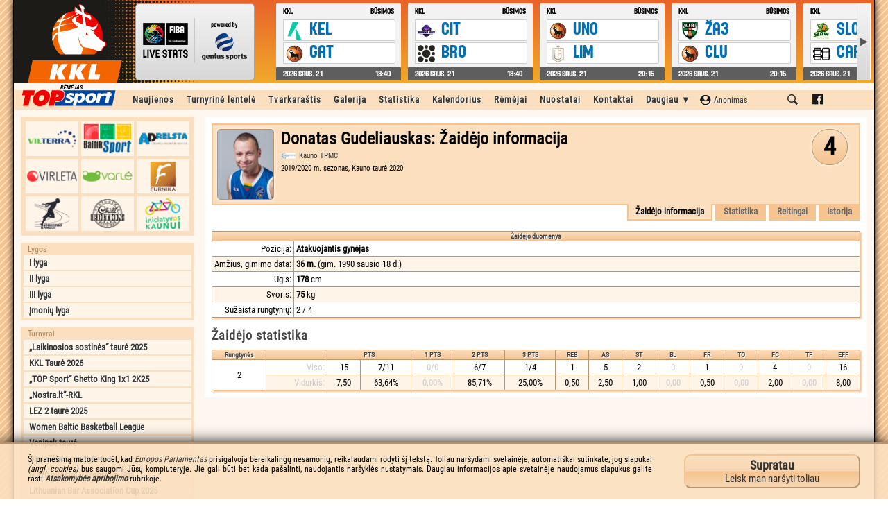

--- FILE ---
content_type: text/html; charset=UTF-8
request_url: https://kkl.lt/kauno-taure-2020_388/zaidejai/2d5aea8b/donatas-gudeliauskas
body_size: 5459
content:
<!DOCTYPE html PUBLIC "-//W3C//DTD XHTML 1.0 Transitional//EN" "http://www.w3.org/TR/xhtml1/DTD/xhtml1-transitional.dtd">
<html xmlns="http://www.w3.org/1999/xhtml">
<head>
<!-- Google tag (gtag.js) -->
<script async src="https://pagead2.googlesyndication.com/pagead/js/adsbygoogle.js?client=ca-pub-9751900646441323" crossorigin="anonymous"></script>
<title>Donatas Gudeliauskas | Kauno krepšinio lyga</title>
<meta http-equiv="Content-Type" content="text/html;charset=utf-8" />
<meta http-equiv="pragma" content="no-cache" />
<meta name="cache-control" content="no-cache" />
<meta http-equiv="Content-Language" content="lt-LT" />
<meta name="author" lang="lt-LT" content="Netas.eu" />
<meta property="og:title" content="Donatas Gudeliauskas" />
<meta property="og:description" content="" />
<meta property="og:image" content="http://www.kkl.lt/kklog.jpg" />
<meta property="og:image:url" content="http://www.kkl.lt/kklog.jpg" />
<link href="/web_img/site/favicon.ico" rel="icon" />
<meta name="google-site-verification" content="iY5rk7G-Nv8EglrUHeX5IwZvbrn9G2soAMiaSqc3bGc" />
<meta name="google-adsense-account" content="ca-pub-9751900646441323">
<link rel="stylesheet" type="text/css" href="/web_files/scripts/tooltip/tooltip.css" />
<link rel="stylesheet" type="text/css" href="/web_files/scripts/colorbox/colorbox.css" />
<link rel="stylesheet" type="text/css" href="/web_files/scripts/highslide/highslide.css" />
<link rel="stylesheet" type="text/css" href="/web_files/scripts/easyslider/easyslider.css" />
<link rel="stylesheet" type="text/css" href="/web_files/scripts/index1671487284.css" />
<link rel="stylesheet" type="text/css" href="/web_files/scripts/quotes.css" />
<link rel="stylesheet" type="text/css" href="/web_files/scripts/mvp1381487279.css" />
<script type="text/javascript" src="/web_files/scripts/jquery/jquery.js"></script>
<script type="text/javascript" src="/web_files/scripts/jquery/jquery.cookie.js"></script>
<script type="text/javascript" src="/web_files/scripts/jquery/jquery.swfobject.js"></script>
<script type="text/javascript" src="/web_files/scripts/jquery/jquery.flexible.js"></script>
<script type="text/javascript" src="/web_files/scripts/jquery/jquery.wheel.js"></script>
<script type="text/javascript" src="/web_files/scripts/tynt/tynt.js"></script>
<script type="text/javascript" src="/web_files/scripts/tooltip/tooltip.js"></script>
<script type="text/javascript" src="/web_files/scripts/colorbox/colorbox_lt.js"></script>
<script type="text/javascript" src="/web_files/scripts/highslide/highslide.js"></script>
<script type="text/javascript" src="/web_files/scripts/easyslider/easyslider.js"></script>
<script type="text/javascript" src="/web_files/scripts/rte/ckeditor.js"></script>
<script type="text/javascript" src="/web_files/scripts/notify.js"></script>
<script type="text/javascript" src="/web_files/scripts/index1381487259.js"></script>
<script type="text/javascript" src="/web_files/scripts/summertime.js"></script>
<script type="text/javascript" src="http://ad.netas.tv/oembed.js"></script>

</head>
<body id="Body"><div id="fb-root"></div><script>(function(d,s,id){var js,fjs=d.getElementsByTagName(s)[0];if(d.getElementById(id)){return;}js=d.createElement(s);js.id=id;js.src="//connect.facebook.net/lt_LT/sdk.js#xfbml=1&version=v2.7&appId=124711207539192";fjs.parentNode.insertBefore(js,fjs);}(document,'script','facebook-jssdk'));</script>
<div id="AnnouncePicture"><img src="/web_img/site/AnnounceImage.jpg" width="799" height="190" border="0" alt="„Švyturio“ – Kauno krepšinio lyga" /></div>
<div id="HiddenContent"><img src="/web_img/site/loading.gif" alt="" /></div>
<div id="BodyBlock">
	<div id="Header2K17"><ins></ins><a href="/"></a>
	<div id = "spw_7G2BTXXWTJQ8WHXA2VTPOOIXJJQTME"></div>
	</div>
	<div id="ContentBlock">
<div id="MenuBlock" style="padding-left:160px;"><a class="MMB1">&nbsp;</a><a href="/visos-lygos/naujienos/1" class="MMB">Naujienos</a><a href="/visos-lygos/turnyrine-lentele" class="MMB">Turnyrinė lentelė</a><a href="/visos-lygos/tvarkarastis" class="MMB">Tvarkaraštis</a><a href="javascript:;" class="MMB" onclick="MMSub('991a3109e844bd6fd0e1b985eae24de7',this);">Galerija</a><div class="MMS" id="MMS_991a3109e844bd6fd0e1b985eae24de7"><a href="/visos-lygos/foto-galerija" class="MMD MMD15">Foto galerija</a><a href="/visos-lygos/video-galerija" class="MMD MMD16">Video galerija</a></div><a href="javascript:;" class="MMB" onclick="MMSub('be9be2e4dcaee49fc2527cb5f325934c',this);">Statistika</a><div class="MMS" id="MMS_be9be2e4dcaee49fc2527cb5f325934c"><a href="/visos-lygos/komandu-statistika/naudingumo-koeficientas" class="MMD MMD18">Komandų statistika</a><a href="/visos-lygos/zaideju-statistika/naudingumo-koeficientas" class="MMD MMD17">Žaidėjų statistika</a><a href="/visos-lygos/blogoji-statistika" class="MMD MMD17">Blogoji statistika</a></div><a href="javascript:;" id="MMZ_f0119b088726300ad7cf7fae4a42ab74" class="MMB" onclick="MMSub('f0119b088726300ad7cf7fae4a42ab74',this);LoadContent('CalendarAjaxContent','/servlets/calendar/2026-01');$('#CalendarAjaxAppend').html('');">Kalendorius</a><div class="MMS" id="MMS_f0119b088726300ad7cf7fae4a42ab74"><div id="CalendarAjaxContent" style="max-width:300px;"></div><div id="CalendarAjaxAppend" style="max-width:300px;"></div></div><a href="/visos-lygos/remejai" class="MMB">Rėmėjai</a><a href="/visos-lygos/nuostatai" class="MMB">Nuostatai</a><a href="/visos-lygos/kontaktai" class="MMB">Kontaktai</a><a href="javascript:;" class="MMB" onclick="MMSub('81120211fb3bfcf60cd9e2888c687cf1',this);">Daugiau ▼</a><div class="MMS" id="MMS_81120211fb3bfcf60cd9e2888c687cf1"><a href="/visos-lygos/zaideju-katalogas" class="MMD MMD02">Žaidėjų katalogas</a><a href="/visos-lygos/50-40-90-klubas" class="MMD MMD19">50-40-90 klubas</a><a href="/visos-lygos/lygos-rekordai" class="MMD MMD03">Lygos rekordai</a><a href="/visos-lygos/zaideju-birza" class="MMD MMD05">Žaidėjų birža</a><a href="/visos-lygos/krepsinio-taisykles" class="MMD MMD06">Krepšinio taisyklės</a><a href="http://www.teisejauk.lt" target="_blank" class="MMD MMD07">Teisėjų mokykla</a><a href="/visos-lygos/sporto-arenu-zemelapis" class="MMD MMD08">Sporto arenų žemėlapis</a><a href="/visos-lygos/paremkite-lyga" class="MMD MMD10">Paremkite lygą</a><a href="/visos-lygos/asmens-duomenu-tvarkymo-taisykles" class="MMD MMD11">Asmens duomenų tvarkymo taisyklės</a><a href="http://netmin.kkl.lt:88" target="_blank" class="MMD MMD12">KKL darbuotojų sritis</a><a href="https://www.facebook.com/pages/Švyturio-Kauno-krepšinio-lyga/187549961346342" target="_blank" class="MMD MMD13">KKL FaceBook'e</a><a href="http://archyvas.kkl.lt" target="_blank" class="MMD MMD14">KKL archyvas (seni sezonai)</a></div><a href="javascript:;" class="MMP" id="MMZ_UserLogin" onclick="MMSub('UserLogin',this);jQuery('#UserLoginI1').focus();"><span class="UserLoginB1">Anonimas</span><span class="UserLoginB2">prisijungti</span></a><div class="MMS" id="MMS_UserLogin"><div class="UserLoginF2"><form onsubmit="UserLoginDoLogin('L2thdW5vLXRhdXJlLTIwMjBfMzg4L3phaWRlamFpLzJkNWFlYThiL2RvbmF0YXMtZ3VkZWxpYXVza2Fz');return false;"><table width="100%" border="0" cellpadding="2" cellspacing="0" style="margin:10px;padding:0px;"><tr><td width="1%" nowrap align="right" valign="middle">Prisijungimo vardas:</td><td width="99%" align="left" valign="middle" colspan="2"><input type="text" id="UserLoginI1" class="FormInput" style="width:90%;" tabindex="1"></td></tr><tr><td width="1%" nowrap align="right" valign="middle">Slaptažodis:</td><td width="99%" align="left" valign="middle" colspan="2"><input type="password" id="UserLoginI2" class="FormInput" style="width:90%;" tabindex="2"></td></tr><tr><td width="1%" nowrap align="right" valign="middle">&nbsp;</td><td width="1%" align="left" valign="middle"><input type="submit" class="NaviButton" value="Prisijungti" tabindex="4"></td><td width="98%" nowrap align="right" valign="middle"><span class="ToolTip" title="Pasirinkus trumpąją sesiją, Jūsų prisijungimo duomenys bus automatiškai neišsaugoti perkrovus interneto naršyklę. Tai yra patogu jungiantis ne iš nuosavo kompiuterio arba viešos interneto prieigos." style="margin-right:25px;"><input type="checkbox" id="UserLoginI3" class="Checkbox" tabindex="3" onchange="ShortSessionCache();" style="cursor:pointer;"><span onclick="ChkUn('#UserLoginI3');" style="cursor:pointer;"> trumpa sesija</span></span></td></tr></table></form><div id="UserLoginStatus"></div><a href="/visos-lygos/vartotojo-zona/vartotojo-registracija" class="UserLoginLink" style="letter-spacing:1px;"><b>REGISTRACIJA</b></a><a href="/visos-lygos/vartotojo-zona/pamirsau-slaptazodi" class="UserLoginLink">Pamiršau slaptažodį</a></div></div><a href="javascript:;" class="MMB" onclick="MMSub('Search',this);SetGoogleSearch();GoogleSearchFocus();" style="background-image:url('/web_img/site/IconSearch.png');background-position:center;background-repeat:no-repeat;min-width:18px;"></a><div class="MMS" id="MMS_Search"><div id="GoogleSearch" style="width:400px;height:54px;overflow:hidden;background-image:url('/web_img/site/loading.gif');background-repeat:no-repeat;background-position:center;"><script>function SetGoogleSearch(){(function(){var cx = '002483683688215189223:oirvx0uetlw';var gcse = document.createElement('script');gcse.type='text/javascript';gcse.async=true;gcse.src=(document.location.protocol=='https:'?'https:':'http:')+'//www.google.com/cse/cse.js?cx='+cx;var s=document.getElementsByTagName('script')[0];s.parentNode.insertBefore(gcse,s);})();}</script><gcse:search></gcse:search></div><div id="vienas"></div></div><a href="https://www.facebook.com/KaunoKrepsinioLyga" target="_blank" class="MMB" style="background-image:url('/web_img/site/IconFacebook.png');background-position:center;background-repeat:no-repeat;min-width:18px;"></a><a class="MMB2">&nbsp;</a></div>
<div id="NaviBlock"><div class="MenuPartners1"><a href="http://www.vilterra.lt" target="_blank" style="background-image:url('/web_img/banner/mp_vilterra.png');"></a><a href="http://www.baltiksport.lt" target="_blank" style="background-image:url('/web_img/banner/mp_baltiksport.png');"></a><a href="http://www.adrelsta.lt" target="_blank" style="background-image:url('/web_img/banner/mp_adrelsta.png');"></a><a href="http://www.virleta.com/lt" target="_blank" style="background-image:url('/web_img/banner/mp_virleta.png');"></a><a href="http://www.varle.lt" target="_blank" style="background-image:url('/web_img/banner/mp_varlelt.png');"></a><a href="http://www.furnika.lt" target="_blank" style="background-image:url('/web_img/banner/mp_furnika.png');"></a><a href="http://www.sportinesdangos.com" target="_blank" style="background-image:url('/web_img/banner/mp_sportinesdangos.png');"></a><a href="http://www.chilledition.lt" target="_blank" style="background-image:url('/web_img/banner/mp_chilledition.png');"></a><a href="http://iniciatyvos.kaunas.lt" target="_blank" style="background-image:url('/web_img/banner/mp_iniciatyvoskaunui.png');"></a></div><div class="MenuLeaguesB"><h4>Lygos</h4><a href="/i-lyga_476/zaidejai/2d5aea8b/donatas-gudeliauskas">I lyga</a><a href="/ii-lyga_477/zaidejai/2d5aea8b/donatas-gudeliauskas">II lyga</a><a href="/iii-lyga_478/zaidejai/2d5aea8b/donatas-gudeliauskas">III lyga</a><a href="/imoniu-lyga_479/zaidejai/2d5aea8b/donatas-gudeliauskas">Įmonių lyga</a></div><div class="MenuLeaguesB"><h4>Turnyrai</h4><a href="/laikinosios-sostines-taure-2025_475/zaidejai/2d5aea8b/donatas-gudeliauskas">„Laikinosios sostinės“ taurė 2025</a><a href="/kkl-taure-2026_480/zaidejai/2d5aea8b/donatas-gudeliauskas">KKL Taurė 2026</a><a href="/top-sport-ghetto-king-1x1-2k25_481/zaidejai/2d5aea8b/donatas-gudeliauskas">„TOP Sport“ Ghetto King 1x1 2K25</a><a href="/nostra-lt-rkl_485/zaidejai/2d5aea8b/donatas-gudeliauskas">„Nostra.lt“-RKL</a><a href="/lez-2-taure-2025_483/zaidejai/2d5aea8b/donatas-gudeliauskas">LEZ 2 taurė 2025</a><a href="/wbbl_487/zaidejai/2d5aea8b/donatas-gudeliauskas">Women Baltic Basketball League</a><a href="/venipak-taure_482/zaidejai/2d5aea8b/donatas-gudeliauskas">Venipak taurė</a><a href="/draugiskos-rungtynes_484/zaidejai/2d5aea8b/donatas-gudeliauskas">Draugiškos rungtynės</a><a href="/mazu-miesteliu-krepsinio-lyga_486/zaidejai/2d5aea8b/donatas-gudeliauskas">Mažų miestelių krepšinio lyga</a><a href="/lithuanian-bar-association-cup-2025_488/zaidejai/2d5aea8b/donatas-gudeliauskas">Lithuanian Bar Association Cup 2025</a></div><div class="MenuPartnersB"><h4>Partneriai ir rėmėjai:</h4><div id="PartnersScrollbox"></div></div><div style="margin-top:5px;"><script async src="//pagead2.googlesyndication.com/pagead/js/adsbygoogle.js"></script><ins class="adsbygoogle" style="display:inline-block;width:250px;height:250px" data-ad-client="ca-pub-5887190573242510" data-ad-slot="4986470171"></ins><script>(adsbygoogle=window.adsbygoogle||[]).push({});</script></div></div>
<div id="InfoBlock"><div id="InfoInner"><h1 class="GroupTitle" style="min-height:102px;"><img src="/zaidejas/2d5aea8b.jpg"  class="PlayerPhoto07" alt="Donatas Gudeliauskas" /><span class="PlayerNumber09">4</span>Donatas Gudeliauskas: Žaidėjo informacija<span class="MatchHeader1"><a style="line-height:18px;padding-left:26px;background:url('/servlets/indexmatchlogo/bbd1e092.png') center left no-repeat;" href="/visos-lygos/komandos/bbd1e092/kauno-tpmc">Kauno TPMC</a></span><span class="MatchHeader1">2019/2020 m. sezonas, Kauno taurė 2020</span></h1><div class="GroupTitle"><span class="GroupTitle">Žaidėjo informacija</span><a href="/visos-lygos/zaidejai/2d5aea8b/donatas-gudeliauskas/statistika" class="GroupTitle">Statistika</a><a href="/visos-lygos/zaidejai/2d5aea8b/donatas-gudeliauskas/reitingai" class="GroupTitle">Reitingai</a><a href="/visos-lygos/zaidejai/2d5aea8b/donatas-gudeliauskas/istorija" class="GroupTitle">Istorija</a></div><table width="100%" border="1" cellpadding="3" cellspacing="0" class="table"><tr class="title"><th align="center" valign="bottom" class="title" colspan="2">Žaidėjo duomenys</th></tr><tr class="tr"><td width="1%" nowrap align="right" valign="top" class="td">Pozicija:</td><td width="99%" align="left" valign="top" class="td"><b>Atakuojantis gynėjas</b></td></tr><tr class="tr"><td width="1%" nowrap align="right" valign="top" class="td">Amžius, gimimo data:</td><td width="99%" align="left" valign="top" class="td"><b>36 m.</b> (gim. 1990 sausio 18 d.)</td></tr><tr class="tr"><td width="1%" nowrap align="right" valign="top" class="td">Ūgis:</td><td width="99%" align="left" valign="top" class="td"><b>178</b> cm</td></tr><tr class="tr"><td width="1%" nowrap align="right" valign="top" class="td">Svoris:</td><td width="99%" align="left" valign="top" class="td"><b>75</b> kg</td></tr><tr class="tr"><td width="1%" nowrap align="right" valign="top" class="td">Sužaista rungtynių:</td><td width="99%" align="left" valign="top" class="td">2 / 4</td></tr></table><h2 class="InnerT">Žaidėjo statistika</h2><table width="100%" border="1" cellpadding="3" cellspacing="0" class="table"><tr class="title"><th nowrap align="center" valign="bottom" class="title">Rungtynės</th><th nowrap align="center" valign="bottom" class="title"></th><th nowrap align="center" valign="bottom" class="title ToolTip" title="Pelnyta taškų" colspan="2">PTS</th><th nowrap align="center" valign="bottom" class="title ToolTip" title="Baudų metimai">1 PTS</th><th nowrap align="center" valign="bottom" class="title ToolTip" title="Dvitaškiai metimai">2 PTS</th><th nowrap align="center" valign="bottom" class="title ToolTip" title="Tritaškiai metimai">3 PTS</th><th nowrap align="center" valign="bottom" class="title ToolTip" title="Atkovoti kamuoliai">REB</th><th nowrap align="center" valign="bottom" class="title ToolTip" title="Rezultatyvūs perdavimai">AS</th><th nowrap align="center" valign="bottom" class="title ToolTip" title="Perimti kamuoliai">ST</th><th nowrap align="center" valign="bottom" class="title ToolTip" title="Blokuoti metimai">BL</th><th nowrap align="center" valign="bottom" class="title ToolTip" title="Išprovokuotos pražangos">FR</th><th nowrap align="center" valign="bottom" class="title ToolTip" title="Klaidos">TO</th><th nowrap align="center" valign="bottom" class="title ToolTip" title="Asmeninės pražangos">FC</th><th nowrap align="center" valign="bottom" class="title ToolTip" title="Techninės pražangos">TF</th><th nowrap align="center" valign="bottom" class="title ToolTip" title="Naudongumo koeficientas">EFF</th></tr><tr class="tr"><td nowrap align="center" valign="middle" class="td" rowspan="2">2</td><td nowrap align="right" valign="middle" class="td"><span class="ColGrey">Viso:</span></td><td nowrap align="center" valign="middle" class="td">15</td><td nowrap align="center" valign="middle" class="td">7/11</td><td nowrap align="center" valign="middle" class="td"><span class="ColGrey">0/0</span></td><td nowrap align="center" valign="middle" class="td">6/7</td><td nowrap align="center" valign="middle" class="td">1/4</td><td nowrap align="center" valign="middle" class="td">1</td><td nowrap align="center" valign="middle" class="td">5</td><td nowrap align="center" valign="middle" class="td">2</td><td nowrap align="center" valign="middle" class="td"><span class="ColGrey">0</span></td><td nowrap align="center" valign="middle" class="td">1</td><td nowrap align="center" valign="middle" class="td"><span class="ColGrey">0</span></td><td nowrap align="center" valign="middle" class="td">4</td><td nowrap align="center" valign="middle" class="td"><span class="ColGrey">0</span></td><td nowrap align="center" valign="middle" class="td">16</td></tr><tr class="tr"><td nowrap align="right" valign="middle" class="td"><span class="ColGrey">Vidurkis:</span></td><td nowrap align="center" valign="middle" class="td">7,50</td><td nowrap align="center" valign="middle" class="td">63,64%</td><td nowrap align="center" valign="middle" class="td"><span class="ColGrey">0,00%</span></td><td nowrap align="center" valign="middle" class="td">85,71%</td><td nowrap align="center" valign="middle" class="td">25,00%</td><td nowrap align="center" valign="middle" class="td">0,50</td><td nowrap align="center" valign="middle" class="td">2,50</td><td nowrap align="center" valign="middle" class="td">1,00</td><td nowrap align="center" valign="middle" class="td"><span class="ColGrey">0,00</span></td><td nowrap align="center" valign="middle" class="td">0,50</td><td nowrap align="center" valign="middle" class="td"><span class="ColGrey">0,00</span></td><td nowrap align="center" valign="middle" class="td">2,00</td><td nowrap align="center" valign="middle" class="td"><span class="ColGrey">0,00</span></td><td nowrap align="center" valign="middle" class="td">8,00</td></tr></table></div></div><div id="CommercialBlock"></div>
</div>
</div>
<div id="CopyrightTerms">© 2013 VšĮ „Įmonių sporto lyga“. Visos teisės saugomos. Skelbiant svetainės informaciją, būtina KKL.lt nurodyti kaip šaltinį. Sukūrė: <a href="https://netas.tv" target="_blank" class="CopyrightLink">Netas.eu</a></div>
<script>window.spw_7G2BTXXWTJQ8WHXA2VTPOOIXJJQTME={};(function(a,b,c,d,e,f){e=b.createElement('script');f=b.getElementsByTagName('script')[0];e.async=1;e.src=c+'/?'+d;f.parentNode.insertBefore(e,f)})(window,document,'https://widget.wh.sportingpulseinternational.com/widget/','7G2BTXXWTJQ8WHXA2VTPOOIXJJQTME');</script>
<script type="text/javascript">var __netastv=document.createElement('script');var __netasid=new Date();__netastv.src='http://ad.netas.tv/kkl/?gid='+__netasid;document.body.appendChild(__netastv);</script>
<script>(function(i,s,o,g,r,a,m){i['GoogleAnalyticsObject']=r;i[r]=i[r]||function(){(i[r].q=i[r].q||[]).push(arguments)},i[r].l=1*new Date();a=s.createElement(o),m=s.getElementsByTagName(o)[0];a.async=1;a.src=g;m.parentNode.insertBefore(a,m)})(window,document,'script','https://www.google-analytics.com/analytics.js','ga');ga('create','UA-943013-1','auto');ga('send','pageview');</script>
</body>
</html>

--- FILE ---
content_type: text/html; charset=UTF-8
request_url: https://kkl.lt/servlets/partnerslist/Tue%20Jan%2020%202026%2023:48:20%20GMT+0000%20(Coordinated%20Universal%20Time)
body_size: 727
content:
{"1":{"i":"https:\/\/www.kkl.lt\/partneris\/9360fd25683d4c33427bcb683426783c.jpg","u":"\/servlets\/partner\/9360fd25683d4c33427bcb683426783c"},"2":{"i":"https:\/\/www.kkl.lt\/partneris\/52c290faeee85e166fb5ece1405707dc.jpg","u":"\/servlets\/partner\/52c290faeee85e166fb5ece1405707dc"},"3":{"i":"https:\/\/www.kkl.lt\/partneris\/ff20563b685c42dc2d0424ff922ef73c.jpg","u":"\/servlets\/partner\/ff20563b685c42dc2d0424ff922ef73c"},"4":{"i":"https:\/\/www.kkl.lt\/partneris\/19d77c9c793a77b37c1cace467475871.jpg","u":"\/servlets\/partner\/19d77c9c793a77b37c1cace467475871"},"5":{"i":"https:\/\/www.kkl.lt\/partneris\/f2216e35638558ba24937a83650a3d21.jpg","u":"\/servlets\/partner\/f2216e35638558ba24937a83650a3d21"},"6":{"i":"https:\/\/www.kkl.lt\/partneris\/d01f191646a47d8e63e9aedd4bd3c995.jpg","u":"\/servlets\/partner\/d01f191646a47d8e63e9aedd4bd3c995"},"7":{"i":"https:\/\/www.kkl.lt\/partneris\/8a6664da101f8f848dc1fdfd37e5729b.jpg","u":"\/servlets\/partner\/8a6664da101f8f848dc1fdfd37e5729b"},"8":{"i":"https:\/\/www.kkl.lt\/partneris\/719155490eedd8ffef6570d0b4d6c1c7.jpg","u":"\/servlets\/partner\/719155490eedd8ffef6570d0b4d6c1c7"},"9":{"i":"https:\/\/www.kkl.lt\/partneris\/86c4fe1a64f4f4190777a5ddb77587b7.jpg","u":"\/servlets\/partner\/86c4fe1a64f4f4190777a5ddb77587b7"},"10":{"i":"https:\/\/www.kkl.lt\/partneris\/e7655d4371e835995dbb21b8ba161c7e.jpg","u":"\/servlets\/partner\/e7655d4371e835995dbb21b8ba161c7e"},"11":{"i":"https:\/\/www.kkl.lt\/partneris\/d12eb5743cc05dc59f5d929e1ee3fa42.jpg","u":"\/servlets\/partner\/d12eb5743cc05dc59f5d929e1ee3fa42"},"12":{"i":"https:\/\/www.kkl.lt\/partneris\/ba4c52d0d4401ebe7ddd0e198c6121a7.jpg","u":"\/servlets\/partner\/ba4c52d0d4401ebe7ddd0e198c6121a7"},"13":{"i":"https:\/\/www.kkl.lt\/partneris\/c66b1bdbbd3073f6b3916a39faeed593.jpg","u":"\/servlets\/partner\/c66b1bdbbd3073f6b3916a39faeed593"},"14":{"i":"https:\/\/www.kkl.lt\/partneris\/aea4bc764a79ea24830595839fc420a3.jpg","u":"\/servlets\/partner\/aea4bc764a79ea24830595839fc420a3"},"15":{"i":"https:\/\/www.kkl.lt\/partneris\/c8d00bd08c757c53a247964f07477e2b.jpg","u":"\/servlets\/partner\/c8d00bd08c757c53a247964f07477e2b"},"16":{"i":"https:\/\/www.kkl.lt\/partneris\/d1fd9ab268fd9a249009a813e34ce7cd.jpg","u":"\/servlets\/partner\/d1fd9ab268fd9a249009a813e34ce7cd"},"17":{"i":"https:\/\/www.kkl.lt\/partneris\/8a2f1e2def43c426d594375444f564b5.jpg","u":"\/servlets\/partner\/8a2f1e2def43c426d594375444f564b5"},"18":{"i":"https:\/\/www.kkl.lt\/partneris\/72496d339e03737f11209d57c991be9b.jpg","u":"\/servlets\/partner\/72496d339e03737f11209d57c991be9b"},"19":{"i":"https:\/\/www.kkl.lt\/partneris\/6c976c7b0370d3c493f95642a14e48d5.jpg","u":"\/servlets\/partner\/6c976c7b0370d3c493f95642a14e48d5"},"20":{"i":"https:\/\/www.kkl.lt\/partneris\/a52c36f518ecaafa306956af76ac8c20.jpg","u":"\/servlets\/partner\/a52c36f518ecaafa306956af76ac8c20"},"21":{"i":"https:\/\/www.kkl.lt\/partneris\/0efdefde66eff94f77b176c0a9fd8aa2.jpg","u":"\/servlets\/partner\/0efdefde66eff94f77b176c0a9fd8aa2"},"22":{"i":"https:\/\/www.kkl.lt\/partneris\/3e4ba5f0484f3729e9192609a62d2bbe.jpg","u":"\/servlets\/partner\/3e4ba5f0484f3729e9192609a62d2bbe"},"23":{"i":"https:\/\/www.kkl.lt\/partneris\/15c9af9f9fefe53cc30f86439f6af3e3.jpg","u":"\/servlets\/partner\/15c9af9f9fefe53cc30f86439f6af3e3"}}

--- FILE ---
content_type: text/html; charset=UTF-8
request_url: https://kkl.lt/servlets/time
body_size: 30
content:
1768952900

--- FILE ---
content_type: text/html; charset=UTF-8
request_url: https://kkl.lt/servlets/time
body_size: 30
content:
1768952901

--- FILE ---
content_type: text/html; charset=UTF-8
request_url: https://kkl.lt/servlets/time
body_size: 30
content:
1768952902

--- FILE ---
content_type: text/html; charset=utf-8
request_url: https://www.google.com/recaptcha/api2/aframe
body_size: 260
content:
<!DOCTYPE HTML><html><head><meta http-equiv="content-type" content="text/html; charset=UTF-8"></head><body><script nonce="XyEHzIz-VHTaFpzzTTCAiQ">/** Anti-fraud and anti-abuse applications only. See google.com/recaptcha */ try{var clients={'sodar':'https://pagead2.googlesyndication.com/pagead/sodar?'};window.addEventListener("message",function(a){try{if(a.source===window.parent){var b=JSON.parse(a.data);var c=clients[b['id']];if(c){var d=document.createElement('img');d.src=c+b['params']+'&rc='+(localStorage.getItem("rc::a")?sessionStorage.getItem("rc::b"):"");window.document.body.appendChild(d);sessionStorage.setItem("rc::e",parseInt(sessionStorage.getItem("rc::e")||0)+1);localStorage.setItem("rc::h",'1768952903684');}}}catch(b){}});window.parent.postMessage("_grecaptcha_ready", "*");}catch(b){}</script></body></html>

--- FILE ---
content_type: text/css
request_url: https://kkl.lt/web_files/scripts/quotes.css
body_size: 327
content:
blockquote { display: block; clear: both; position: relative; min-height: 35px; margin: 20px 0px; background-color: #fef4e8; font-style: italic; padding: 10px 70px; text-align: justify; border-style: none; }
blockquote:before { content: ""; position: absolute; width: 30px; height: 30px; bottom: 5px; left: 5px; background-image: url('http://www.kkl.lt/web_img/site/quote3.png'); background-position: bottom left; background-repeat: no-repeat; }
blockquote:after { content: ""; position: absolute; width: 30px; height: 30px; top: 5px; right: 5px; background-image: url('http://www.kkl.lt/web_img/site/quote4.png'); background-position: top right; background-repeat: no-repeat; }
blockquote p { margin: 4px 0px; }